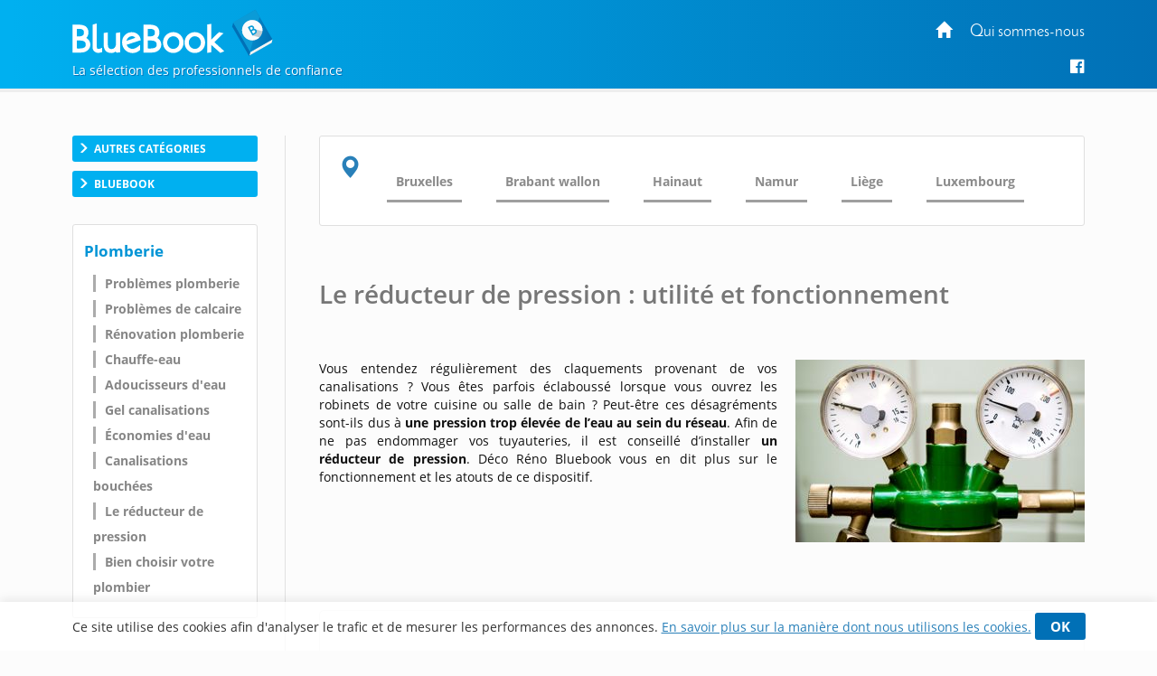

--- FILE ---
content_type: text/html; charset=utf-8
request_url: https://www.bluebook.be/plomberie/reducteur-pression.htm
body_size: 11652
content:
<!DOCTYPE html>
<html lang="fr-BE">
<head>
    <meta http-equiv="Content-Type" content="text/html; charset=UTF-8" />
    
    <script>
        dataLayer = [
            {
                'page': {
                    'title': 'Le reducteur de pression utilite et fonctionnement', // Title de la page
                    'category': 'Le reducteur de pression utilite et fonctionnement', // Correspond au bouton Catégorie du CMS
                    'thematic': 'Le reducteur de pression utilite et fonctionnement', // page thematic (le nom du bouton dans la gestion de la page)
                    'sector': 'unknown',
                    // Secteur pour bon de commande
                    'geoLocation': 'unknown', // Région / Province
                    'color': 'unknown', // Couleur
                    'status': 'editorialpage', // Status
                    'countOfAds': '0' // Number of ads on page
                },

                'site': {
                    'country':
                        'Belgique',
                    'viewId': '9266180',
                    'propertyId': 'UA-108439357-3',
                    'measurementId': 'G-34JZDE65MT'
                }
            }
        ];
    </script>

        <!-- Google Tag Manager -->
        <script>
            (function (w, d, s, l, i) {
                w[l] = w[l] || []; w[l].push({
                    'gtm.start':
                        new Date().getTime(), event: 'gtm.js'
                }); var f = d.getElementsByTagName(s)[0],
                    j = d.createElement(s), dl = l != 'dataLayer' ? '&l=' + l : ''; j.async = true; j.src =
                        'https://www.googletagmanager.com/gtm.js?id=' + i + dl; f.parentNode.insertBefore(j, f);
            })(window, document, 'script', 'dataLayer', 'GTM-TD9PMXM');</script>
        <!-- End Google Tag Manager -->

    <meta name="viewport" content="width=device-width, initial-scale=1.0">
    <meta http-equiv="X-UA-Compatible" content="IE=edge">
    <title>Le r&#233;ducteur de pression : utilit&#233; et fonctionnement</title>
    <meta name="google-site-verification" content="LIBiguR7sjVr5AgDxIfCcM2EColj292e0v-bPjHuRiA" />
        <meta content="origin" name="referrer">
    <style type="text/css">
        header{z-index:1000;width:100%;position:fixed;z-index:100;padding:0px 0;background:#0170b6}.portal-name-logo{color:#fff;font-size:2em;margin-bottom:-25px}.colophon{text-align:center;background:#0170b6;color:#fff;padding:12px 0 16px;font-size:12px}#global,.headerbox{width:1120px;margin:0px auto}.headerbox{padding:10px 0;color:#fff}.menuTopH a{color:#fff}#intercontainer{padding-top:150px}.menuTopH{float:right}.baseline img{width:260px}nav{float:left}.navbar-collapse{background:none;border:none}.menuLeft{float:left;width:205px}.category,.cateOn,.btBackHome a:hover{padding:6px;display:block;clear:both;cursor:pointer}.buttonArrow{float:left}.cleaner2016,.clear2014,.nettoyeur{clear:both}.navbar-inverse{background-color:rgba(252,252,252,0);border:0}.nav_top{display:none}.glyphicon-info-sign{float:left}#content{position:relative;margin:0;padding-left:37px;float:right;width:79%}.region a{display:block;float:left;padding:10px}.envelope{width:100%;font-size:0.85em}section.bbk-section.bbk-pdp{font-size:1.1em}.video-wrap,.envelopeImg{float:right}.video-wrap.photo-left,.envelopeImg.photo-left{float:left;padding-left:0px;padding-right:20px}.video-wrap,.ImageAnimations img{width:320px;height:auto}.bbk-petite .envelopeTxt,.bbk-moyenne .envelopeTxt{height:101px}#sideRight{float:none;margin-right:0px;width:160px;position:absolute;top:148px;right:20px}.social-links{display:flex;justify-content:center;align-items:flex-start}.fb-like>span{vertical-align:baseline !important}.nousContacerBouton{background:linear-gradient(#4c69ba,#3b55a0)}.nousContacerBouton a,.nousContacerBouton a:hover{text-decoration:none;color:#fff}.social-links-text{display:none}.logoBluetime img.logoBottomNoPicto{width:111px}#TitleRS{display:none}.collapse#decouverte{display:block;visibility:visible}.alert-danger{color:#3c763d;background-color:#dff0d8;border-color:#dff0d8}.input-validation-error{border-color:#8f1e1e}.field-validation-error{color:#8f1e1e;font-size:12px}.promo{color:red}.bbk-mediane img{width:320px;height:auto}section.bbk-section.bbk-mediane{font-size:1.1em}.bbk-mediane h3{margin-top:15px;font-size:1.4em;color:#00b0f0;padding:0 0 10px 0;line-height:1.1}.bbk-savplainte,.bbk-premediane{background:#fbfbfb;color:#333;border:2px solid #1fa8fe;clear:both;font-size:1.2em;padding:35px 40px 34px;border-radius:4px 58px;line-height:1.79em;text-align:justify;margin:18px 0 37px}.bbk-savplainte h3,.bbk-premediane h3{color:#0170b6;font-size:1.4em;padding:0 0 10px 0;line-height:1.1;margin-top:0;text-align:left}.bbk-savplainte a,.bbk-premediane a,.bbk-savplainte a:link,.bbk-premediane a:link,.bbk-savplainte a:visited,.bbk-premediane a:visited,.bbk-savplainte a:hover,.bbk-premediane a:hover,.bbk-savplainte a:active,.bbk-premediane a:active{text-decoration:inherit;font-size:1.11em;color:#0170b6}.bbk-savplainte .separator,.bbk-premediane .separator{display:none}@media (max-width:768px),handheld and (orientation:landscape){img#imgTeaser2{width:100%;height:auto}}.bbk-pdp{padding-top:15px}[class^="PIN_"]{display:block;float:right;margin:0 0 0 4px}@media (max-width:768px),handheld and (orientation:landscape){nav{float:none}header{display:none}#TitleRS{display:block;float:left;font-size:1.2em;text-align:left;margin-left:15px;padding-bottom:0px;margin-top:7px;color:#fff;text-transform:uppercase;width:auto;margin:0;padding:20px;text-align:center}.navbar-inverse{border:0;width:100%}.navbar{position:fixed !important;top:0;z-index:1000}.navbar.navbar-inverse{background-color:#fff}#content{padding-top:60px !important}.video-wrap,.envelopeImg{float:none}.video-wrap.photo-left,.envelopeImg.photo-left{float:none;padding-right:0}.video-wrap img,.envelopeImg img{width:100%;height:auto}.bbk-petite .envelopeTxt,.bbk-moyenne .envelopeTxt{height:auto}}.navbar-header img{display:none}.link-url .glyphicon-menu-right{display:none}.row{padding:10px 0}input,textarea,.textField-1{width:350px}.bt-1{width:auto}.envelopeSmall .linkTel,.envelopeSmall .linkMail,.envelopeSmall .linkSite{width:auto;float:none}.checkBForm{padding:0 10px;width:auto}.caption,.small,.link-url glyphicon glyphicon-menu-right{display:none}.contentPost{padding:0 0 0 20px}.pointsForts .glyphicon{float:left;padding-right:15px;height:50px;font-size:1.2em}.pointsForts{-webkit-border-radius:5px;-moz-border-radius:5px;border-radius:5px;background:#fff;font-size:14px;border:1px solid #efefef;padding:45px 20px 23px 23px;font-size:1.8em;color:#00a9ea;font-weight:normal;margin-top:0px;margin-bottom:15px}.pointsFaibles{-webkit-border-radius:5px;-moz-border-radius:5px;border-radius:5px;background:#ccc;font-size:14px}.menuRedac{padding:10px 15px;border-bottom:1px solid #999;background:#fff;padding:10px 15px 25px;border:1px solid #dfdfdf;margin-bottom:20px;border-radius:3px;margin:30px 0px 20px;line-height:28px;width:205px}.menuRedacTitre{font-weight:bold;color:#0194d6}.menuRedacButtonOn a{color:#0194d6}.menuRedacButton{padding-left:15px}.sousMenuRedac a{color:#868686;font-weight:bold;border-left:3px solid #ababab;padding-left:10px}.sousMenuRedac a:hover{border-left:3px solid #0194d6}.menuRedac a:hover{color:#0194d6;text-decoration:none}.menuRedac a:hover{color:#0194d6;text-decoration:none}.menubottom{margin-top:40px;font-size:14px}.categorycontentsection .link-1{padding-top:20px;font-weight:bold}.categorycontentsection .envelopeTxt{text-align:justify;line-height:1.8em}.menuRedacFix{position:fixed;top:100px}.regionMobile .menuHeaderTitre:after{transition:all 0.2s ease-in-out;position:relative;display:inline-block;font-family:'Glyphicons Halflings';font-style:normal;font-weight:400;line-height:1;-webkit-font-smoothing:antialiased;-moz-osx-font-smoothing:grayscale;content:"\e259";float:right;font-size:1em;color:#7f7f7f;top:10px;font-size:0.8em}.regionArrow .menuHeaderTitre:after{transform:rotate(180deg)}.regionMobile{cursor:pointer}@media (max-width:768px){.linkMail a{text-decoration:none;transition:all 0.2s ease-in-out;border:solid 1px #d4d4d4;border-radius:3px;padding:7px 22px 7px 15px;margin-top:7px;font-size:1em;line-height:14px;background:#f3f3f3;display:inline-table;clear:both;color:#2980b9;white-space:nowrap}.linkMail a:hover{color:#2980b9}.navbar-header img{display:block}.menuRedac{line-height:40px;width:auto;margin:10px}.menuRedac{line-height:40px;width:auto;margin:10px}.menuHeader{font-size:0.8em}.regionMobile.menuHeader{padding:4px 15px 5px;margin:0 0px 23px}.regionMobile .region{font-size:1.3em}.region a:last-child{margin-bottom:15px}.linkSite a:hover{color:#fff}.linkSite a:before{top:2px}}.envelopeSmall{width:46%;float:left;font-size:1.1em}section.bbk-section.bbk-grande.envelopeBig:first-of-type,section.bbk-section.bbk-header.envelopeBig:first-of-type,section.bbk-section.bbk-pdp:first-of-type{padding-top:18px}section.bbk-section.bbk-grande.envelopeBig,section.bbk-section.bbk-header.envelopeBig,section.bbk-section.bbk-pdp{padding-bottom:0;padding-top:19px;margin-bottom:15px}section.bbk-section.bbk-pdp{margin-top:16px}section.bbk-section.bbk-moyenne.envelopeSmall,section.bbk-section.bbk-petite.envelopeSmall{padding-bottom:30px;padding-top:0;margin-bottom:8px;padding-left:0}.medianeLayout section.bbk-section.bbk-moyenne.envelopeSmall:nth-last-of-type(2),.medianeLayout section.bbk-section.bbk-moyenne.envelopeSmall:nth-last-of-type(1){border-bottom:none}.medianeLayout section.bbk-section.bbk-petite.envelopeSmall:nth-last-of-type(2),.medianeLayout section.bbk-section.bbk-petite.envelopeSmall:nth-last-of-type(1){border-bottom:none}.medianeLayout section.bbk-section.bbk-header.envelopeBig{border-bottom:none}section.bbk-section.bbk-mediane{clear:both;font-size:1.1em;color:#fff;padding:40px;border-radius:4px 58px;line-height:1.79em;text-align:justify;background:-moz-linear-gradient(-45deg,#00b0f0 0%,#0170b6 100%);background:linear-gradient(135deg,#00b0f0 0%,#0170b6 100%);margin:18px 0 53px}.bbk-mediane h3{margin-top:0;font-size:1.5em;color:#fff;padding:0 0 10px 0;line-height:1.1}section.bbk-section.bbk-mediane a{color:#fff;text-decoration:underline}.promo{color:red;font-weight:bold}.envelope-mediane .separator{display:none}@media (max-width:768px),handheld and (orientation:landscape){.medianeLayout section.bbk-section.bbk-petite.envelopeSmall:nth-last-of-type(1){padding-bottom:20px}.bbk-savplainte,.bbk-premediane{padding:35px 17px 33px}.envelopeSmall{width:100%;float:none;font-size:1.1em;padding:0}section.envelopeSmall:nth-child(even),section.envelopeSmall:nth-child(odd){margin-left:0}section.bbk-section.bbk-mediane{padding:40px 17px;margin:0 0 35px 0;border-radius:2px 19px}section.bbk-section.bbk-grande.envelopeBig,section.bbk-section.bbk-header.envelopeBig,section.bbk-section.bbk-pdp{padding-bottom:10px;padding-top:7px;margin-bottom:6px}section.bbk-section.bbk-moyenne.envelopeSmall,section.bbk-section.bbk-petite.envelopeSmall{padding-bottom:4px;padding-top:0;margin-bottom:28px}}.bbk-grandefree .link-lead-style-2904,.bbk-grande .link-lead-style-2904,.bbk-grandefree .link-phone-style-2904,.bbk-grande .link-phone-style-2904,.bbk-grandefree .link-url-style-2904,.bbk-grande .link-url-style-2904{transition:all 0.2s ease-in-out;text-decoration:none;font-weight:bold;font-size:1em;border-radius:3px;border:unset;margin:5px 0;line-height:14px;padding:10px 29px;text-align:center}a.link-phone{cursor:default;color:#2980b9}.link-lead-style-2904:focus,.link-phone-style-2904:focus,.link-url-style-2904:focus{color:#2980b9;text-decoration:none;border:none;outline:unset;outline-offset:unset}.info-produit-contact a:hover{color:#2980b9;text-decoration:none}.bbk-grandefree .link-lead-style-2904,.bbk-grande .link-lead-style-2904{display:none}.bbk-grandefree .link-lead-style-2904:first-child,.bbk-grande .link-lead-style-2904:first-child{display:block}.bbk-grandefree .link-lead-style-2904,.bbk-grande .link-lead-style-2904{color:#fff;position:relative;border:solid 1px #00b0f0}.bbk-grandefree .link-lead-style-2904:hover,.bbk-grande .link-lead-style-2904:hover{color:#00b0f0}.bbk-grandefree .link-lead-style-2904:focus:hover svg,.bbk-grande .link-lead-style-2904:focus:hover svg,.bbk-grandefree .link-lead-style-2904:focus svg,.bbk-grande .link-lead-style-2904:focus svg{overflow:hidden;fill:#fff}.bbk-grandefree .link-lead-style-2904 svg,.bbk-grande .link-lead-style-2904 svg{overflow:hidden;fill:#fff}.bbk-grandefree .link-lead-style-2904:hover svg,.bbk-grande .link-lead-style-2904:hover svg{fill:#00b0f0}.bbk-grandefree .link-lead-style-2904:before,.bbk-grande .link-lead-style-2904:before{content:'';position:absolute;top:0;left:0;width:100%;height:100%;z-index:1;background-color:rgba(255,255,255,0.25);-webkit-transition:all 0.3s;-moz-transition:all 0.3s;-o-transition:all 0.3s;transition:all 0.3s;content:"";z-index:-1;right:0;bottom:0;background:#00b0f0;opacity:1}.bbk-grandefree .link-lead-style-2904:hover:before,.bbk-grande .link-lead-style-2904:hover:before{opacity:0;-webkit-transform:scale(0.5,0.5);transform:scale(0.5,0.5)}.link-lead-style-2904:focus,.link-lead-style-2904:focus:hover{color:#fff;background:#00b0f0}.bluestyle{color:#0170b6}.btn-info{color:#fff;background-color:#0170b6 !important;border-color:#0170b6 !important}.btn-info:hover{background-color:#00b0f0 !important;border-color:#00b0f0 !important}.form2k16 h3{color:#0170b6 !important;font-size:27px}.editorialLayout .contentBreak{clear:both;margin-bottom:-8px;padding-top:29px}.contentPageLayout section.bbk-section.bbk-grandefree.envelopeBig:after,.contentPageLayout section.bbk-section.bbk-grande.envelopeBig:after{height:1px;display:none}.editorialLayout .link-url:before{font-family:'Glyphicons Halflings';content:"\e258";position:relative;top:2px;left:0;padding-right:10px;padding-top:1px;line-height:19px;margin-right:-15px}.envelopeSmall .url-Gi{font-weight:bold}.envelopeSmall .url-Gi:before{font-family:'Glyphicons Halflings';content:"\e258";position:relative;top:2px;left:0;padding-right:10px;padding-top:1px;line-height:19px;margin-right:-9px;font-size:13px}.menuTopH a:focus{color:unset;text-decoration:none}.envelope.footerWrap{margin-bottom:41px}html[lang="nl-BE"] .bbk-grande .link-lead-style-2904,.bbk-grande .link-phone-style-2904,.bbk-grande .link-url-style-2904{padding:10px 21px}.cookie_notif_FR .glyphicon-remove:before{display:none}.glyphicon-remove{padding:5px 17px;font-family:inherit;background:#0170b6;color:#fff;border-radius:3px;font-weight:bold;font-size:15px;line-height:34px;cursor:pointer}.cookieNotif0520{text-decoration:underline}.textField-hd{display:none}
    </style>

    <link rel="stylesheet" href="/css/site.css" />

    
    <meta name="description" content="La pression de l&#39;eau dans vos canalisations est trop &#233;lev&#233;e ? V&#233;rifiez-le &#224; l&#39;aide d&#39;un manom&#232;tre et installez un r&#233;ducteur de pression afin de pr&#233;server le bon fonctionnement de votre tuyauterie." />
    <meta name="keywords" content="" />

    
    <meta property="og:url" content="https://www.bluebook.be/plomberie/reducteur-pression.htm" />
    <meta property="og:type" content="article" />
    <meta property="og:title" content="Le r&#233;ducteur de pression : utilit&#233; et fonctionnement" />
    <meta property="og:description" content="Vous entendez r&#233;guli&#232;rement des claquements provenant de vos canalisations ? Vous &#234;tes parfois &#233;clabouss&#233; lorsque vous ouvrez les robinets de votre cuisine ou salle de bain ? Peut-&#234;tre ces d&#233;sagr&#233;ments sont-ils dus &#224; une pression trop &#233;lev&#233;e de l’eau au sein du r&#233;seau. Afin de ne pas endommager vos tuyauteries, il est conseill&#233; d’installer un r&#233;ducteur de pression. D&#233;co R&#233;no Bluebook vous en dit plus sur le fonctionnement et les atouts de ce dispositif." />
    <meta property="og:image" content="/Images/opengraphimage/facebook-FB-reducteur-pression.jpeg" />


        <script>
            (function (i, s, o, g, r, a, m) { i['GoogleAnalyticsObject'] = r; i[r] = i[r] || function () { (i[r].q = i[r].q || []).push(arguments) }, i[r].l = 1 * new Date(); a = s.createElement(o), m = s.getElementsByTagName(o)[0]; a.async = 1; a.src = g; m.parentNode.insertBefore(a, m) })(window, document, 'script', '//www.google-analytics.com/analytics.js', 'ga');
            ga('create', 'UA-4610583-1', 'auto');
            ga('send', 'pageview');
        </script>
   
   <!-- Meta Pixel Code -->
    <script>
    !function(f,b,e,v,n,t,s)
    {if(f.fbq)return;n=f.fbq=function(){n.callMethod?
    n.callMethod.apply(n,arguments):n.queue.push(arguments)};
    if(!f._fbq)f._fbq=n;n.push=n;n.loaded=!0;n.version='2.0';
    n.queue=[];t=b.createElement(e);t.async=!0;
    t.src=v;s=b.getElementsByTagName(e)[0];
    s.parentNode.insertBefore(t,s)}(window, document,'script',
    'https://connect.facebook.net/en_US/fbevents.js');
    fbq('init', '758261875970120');
    fbq('track', 'PageView');
    </script>
    <noscript><img height="1" width="1" style="display:none"
    src="https://www.facebook.com/tr?id=758261875970120&ev=PageView&noscript=1"
    /></noscript>
    <!-- End Meta Pixel Code -->
    

</head>
<body>
    
    <script type="text/javascript">var script = document.createElement('script'); script.async = true; script.type = 'text/javascript'; var target = 'https://www.clickcease.com/monitor/stat.js'; script.src = target; var elem = document.head; elem.appendChild(script);</script>

    
        <noscript>
            <iframe src="https://www.googletagmanager.com/ns.html?id=GTM-TD9PMXM"
                    height="0" width="0" style="display:none;visibility:hidden"></iframe>
        </noscript>

    
<header>

    

    
    <div class="headerbox">
        <div class="menuTopH">
            <div>
                    
                        <a href="https://www.bluebook.be/"><span class="glyphicon glyphicon-home"></span></a>&nbsp;&nbsp;&nbsp;&nbsp;&nbsp;<a target="_blank" href="https://www.bluebook.be/concept.htm">Qui sommes-nous</a>
                    
            </div>
            <div class="socialTop">
                <a href="#" style="display: none;"><i class="fa fa-google-plus"></i></a>&nbsp;&nbsp;&nbsp;
                    <a href="https://www.facebook.com/D%C3%A9co-R%C3%A9no-Bluebook-1108021699277494/" target="_blank"><i class="fa fa-facebook-official"></i></a>
            </div>
        </div>
        <div class="logobbk1">
            <a href="https://www.bluebook.be/">
                    <img src="/Images/Logo_BlueBook-icone-2.1-expweb.svg" width="222" height="" class="shadow" alt='BlueBook' />
            </a>
            <br>
            <div class="baseline">
                    La sélection des professionnels de confiance
            </div>
        </div>
    </div>
</header>


    <div id="global">
        <div id="intercontainer">


            <nav class="navbar navbar-inverse">
                <div>
                    <div class="navbar-header">
                            <img src="/Images/Logo_BlueBook-icone-2.1-expweb.svg" width="222" height="" class="shadow" alt='BlueBook' />
                        <button type="button" class="navbar-toggle" data-toggle="collapse" data-target="#myNavbar"><span class="icon-bar"></span><span class="icon-bar"></span><span class="icon-bar"></span></button>
                    </div>
                    <div class="collapse navbar-collapse" id="myNavbar">


    <div class="menuLeft menu-with-editorial">
        
            <div class="category btBackHome posLeft" onclick="window.location.assign('/');">
                <div class="buttonArrow"></div>
                <div class="buttonContent">
                    Autres cat&eacute;gories
                </div>
            </div>

                <div class="category ">
                    <div class="buttonArrow"></div>
                    <div class="buttonContent">BlueBook</div>

                </div>
            <div class="menuWrap">
                            <div class="button active">
                                <a href="https://www.bluebook.be/" target="_self" >
                                        <img src="/Images/menubuttons/menuitem_24.png" alt="BlueBook" />
                                </a>
                            </div>
                            <div class="button ">
                                <a href="/concept.htm" target="_self" >
                                        <img src="/Images/menubuttons/menuitem_340.png" alt="" />
                                </a>
                            </div>
 

            </div>


            <div class="menuRedac" style="padding: 15px 7px 19px;">
                <div class="menuRedacTitre menuRedacButtonOn" style="font-size: 1em; padding-bottom: 7px;">
                    <div style="float: left; width: 194px; padding-left: 5px;">
                        <a href="/plomberie.htm" style="font-size: 1.2em;">Plomberie</a>
                    </div>
                    <div class="cleaner2016"></div>
                </div>


                <div class="sousMenuRedac">

                        <div class="menuRedacButton ">
                            <a href="/plomberie/5-probleme-plomberie-solutions-htm.htm">Probl&#232;mes plomberie</a>
                        </div>
                        <div class="menuRedacButton ">
                            <a href="/plomberie/eau-calcaire-plomberie-que-faire.htm">Probl&#232;mes de calcaire</a>
                        </div>
                        <div class="menuRedacButton ">
                            <a href="/plomberie/etapes-renovation-plomberie.htm">R&#233;novation plomberie</a>
                        </div>
                        <div class="menuRedacButton ">
                            <a href="/plomberie/comment-choisir-chauffe-eau.htm">Chauffe-eau</a>
                        </div>
                        <div class="menuRedacButton ">
                            <a href="/plomberie/adoucisseur-eau.htm">Adoucisseurs d&#39;eau</a>
                        </div>
                        <div class="menuRedacButton ">
                            <a href="/plomberie/gel-canalisations-prevention-et-solutions.htm">Gel canalisations</a>
                        </div>
                        <div class="menuRedacButton ">
                            <a href="/plomberie/economies-eau-conseils.htm">&#201;conomies d&#39;eau</a>
                        </div>
                        <div class="menuRedacButton ">
                            <a href="/plomberie/eviter-canalisations-bouchees.htm">Canalisations bouch&#233;es</a>
                        </div>
                        <div class="menuRedacButton sousMenuRedacOn">
                            <a href="/plomberie/reducteur-pression.htm">Le r&#233;ducteur de pression</a>
                        </div>
                        <div class="menuRedacButton ">
                            <a href="/plomberie/trois-questions-a-poser.htm">Bien choisir votre plombier</a>
                        </div>
                </div>


            </div>

    </div>


                    </div>
                </div>
            </nav>

            




<div id="content" class="editorialLayout contentPageLayout">
    

    <div class="menuHeader">
        <div class="menuHeaderTitre">
            <span class="glyphicon glyphicon-map-marker"></span> 
        </div>
        <div class="region">
                <a href="/plombiers-bruxelles.htm">Bruxelles</a>
                <a href="/plomberie-brabantwallon.htm">Brabant wallon</a>
                <a href="/plomberie-hainaut.htm">Hainaut</a>
                <a href="/plomberie-namur.htm">Namur</a>
                <a href="/plombiers-liege.htm">Li&#232;ge</a>
                <a href="/plomberie-luxembourg.htm">Luxembourg</a>
        </div>
        <div class="cleaner2016"></div>
    </div>

    <h1>Le r&#233;ducteur de pression : utilit&#233; et fonctionnement</h1>
    <div id="PanelBbk">
        <div class="envelope">
            <section id="" class="bbk-section bbk-grande envelopeBig">
                <h2><span></span></h2>
                <div class="envelopeImg">

                        <div class="slider ImageAnimations" data-cycle-slides="> div" style="display: block;">
                                <div class="slide">
                                    <img src="/Images/editorialslides/BB-reducteur-pression.jpeg" alt="" />
                                </div>
                        </div>


                </div>
                <div class="envelopeTxt">
                    <span id="rptGrande_repeaterBbk_ctl00_lblText"> <p align="justify">Vous entendez r&eacute;guli&egrave;rement des claquements provenant de vos canalisations ? Vous &ecirc;tes parfois &eacute;clabouss&eacute; lorsque vous ouvrez les robinets de votre cuisine ou salle de bain ? Peut-&ecirc;tre ces d&eacute;sagr&eacute;ments sont-ils dus &agrave; <strong>une pression trop &eacute;lev&eacute;e de l&rsquo;eau au sein du r&eacute;seau</strong>. Afin de ne pas endommager vos tuyauteries, il est conseill&eacute; d&rsquo;installer<strong> un r&eacute;ducteur de pression</strong>. D&eacute;co R&eacute;no Bluebook vous en dit plus sur le fonctionnement et les atouts de ce dispositif.</p> </span>
                    <div class="cleaner2016"></div>
                </div>
                <div class="contentBreak"></div>
            </section>
            <!-- Sub Item -->
                    <section id="" class="bbk-section bbk-grande envelopeBig">
                        <div class="pointsForts">
                            <div class=""></div>
                            <h2 class="txtPointsForts">1.	Le r&#233;ducteur de pression : d&#233;finition et fonctionnement </h2>
                        </div>
                        <div class="contentPost"> <p align="justify">Comme son nom l&rsquo;indique, le r&eacute;ducteur de pression est un appareil visant &agrave; <strong>r&eacute;duire la pression, c&rsquo;est-&agrave;-dire la force exerc&eacute;e par l&rsquo;eau dans vos canalisations</strong>. Compos&eacute; d&rsquo;une membrane mont&eacute;e sur un ressort inoxydable ainsi que d&rsquo;un clapet, le r&eacute;ducteur de pression<strong> agit comme un r&eacute;gulateur</strong>, &eacute;vitant ainsi la succession brutale de jets d&rsquo;eau lorsque vous ouvrez votre robinetterie. Les r&eacute;ducteurs de pression peuvent &ecirc;tre r&eacute;glables ou fixes. Les premiers, g&eacute;n&eacute;ralement munis d&rsquo;un manom&egrave;tre (instrument servant &agrave; mesurer la pression), vous permettent de choisir la pression souhait&eacute;e tandis que les seconds sont pr&eacute;r&eacute;gl&eacute;s afin d&rsquo;assurer une pression constante et r&eacute;guli&egrave;re.</p></div>
                        <div class="contentBreak"></div>
                    </section>
                    <section id="" class="bbk-section bbk-grande envelopeBig">
                        <div class="pointsForts">
                            <div class=""></div>
                            <h2 class="txtPointsForts">2.	Quand utiliser un r&#233;ducteur de pression ?</h2>
                        </div>
                        <div class="contentPost"> <p align="justify">Si vous entendez des bruits dans vos canalisations (notamment les <strong>coups de b&eacute;lier </strong>qui se rep&egrave;rent par des sons de claquements brusques) ou que vous constatez une<strong> usure anormale de vos appareils &eacute;lectrom&eacute;nagers et de vos robinetteries</strong>, il est fort probable que la<strong> pression de l&rsquo;eau au sein de vos canalisations soit trop &eacute;lev&eacute;e</strong>. Il est possible de le v&eacute;rifier &agrave; l&rsquo;aide d&rsquo;un<strong> manom&egrave;tre</strong> install&eacute; au sortir du compteur d&rsquo;eau. En moyenne, celle-ci doit &ecirc;tre de <strong>3 bars</strong>. Si elle exc&egrave;de 3,5 bars, l&rsquo;installation d&rsquo;un r&eacute;ducteur est indispensable afin de pr&eacute;server vos canalisations.</p></div>
                        <div class="contentBreak"></div>
                    </section>
                    <section id="" class="bbk-section bbk-grande envelopeBig">
                        <div class="pointsForts">
                            <div class=""></div>
                            <h2 class="txtPointsForts">3.	L’installation d’un r&#233;ducteur de pression</h2>
                        </div>
                        <div class="contentPost"> <p align="justify">Afin que le r&eacute;ducteur de pression agisse sur l&rsquo;ensemble du r&eacute;seau d&rsquo;eau de votre habitation, il est conseill&eacute; de <strong>l&rsquo;installer directement apr&egrave;s le compteur d&rsquo;eau</strong>. Pour ce faire, coupez l&rsquo;arriv&eacute;e d&rsquo;eau et ins&eacute;rez chaque extr&eacute;mit&eacute; des canalisations dans les embouts du r&eacute;ducteur. Serrez ensuite les &eacute;crous de fixation en veillant &agrave; ce que les joints soient bien positionn&eacute;s. Soyez attentif au sens (g&eacute;n&eacute;ralement indiqu&eacute; par une fl&egrave;che) dans lequel vous installez le dispositif. Pour plus de facilit&eacute;, n&rsquo;h&eacute;sitez pas &agrave; <strong>faire installer et contr&ocirc;ler annuellement le r&eacute;ducteur de pression par un plombier</strong>. Vous serez ainsi s&ucirc;r de son bon fonctionnement.</p></div>
                        <div class="contentBreak"></div>
                    </section>
                    <section id="" class="bbk-section bbk-grande envelopeBig">
                        <div class="pointsForts">
                            <div class=""></div>
                            <h2 class="txtPointsForts">4.	Les avantages du r&#233;ducteur de pression</h2>
                        </div>
                        <div class="contentPost"> <p align="justify">La pr&eacute;sence d&rsquo;un r&eacute;ducteur de pression dans votre r&eacute;seau<strong> vous assure une maitrise du d&eacute;bit de l&rsquo;eau dans vos canalisations, </strong>pr&eacute;servant ainsi vos tuyauteries et leur bon fonctionnement. Il <strong>diminue ainsi les risques de fuites et de d&eacute;g&acirc;ts des eaux </strong>et vous garantit <strong>confort et s&eacute;curit&eacute;</strong>. De plus, l&rsquo;utilisation d&rsquo;un r&eacute;ducteur de pression permet de<strong> r&eacute;duire consid&eacute;rablement vos factures d&rsquo;eau </strong>puisque moins d&rsquo;eau est utilis&eacute;e et donc moins d&rsquo;&eacute;nergie est consomm&eacute;e. A la fois <strong>&eacute;conomique et &eacute;cologique</strong>, le r&eacute;ducteur de pression est donc un appareil utile, et parfois indispensable pour un usage domestique.</p>
&nbsp;</div>
                        <div class="contentBreak"></div>
                    </section>




            <!-- Mark -->
            <!-- End Mark -->
            <div class="cleaner2016"></div>
            

    <div class="menuHeader">
        <div class="menuHeaderTitre">
            <span class="glyphicon glyphicon-map-marker"></span> 
        </div>
        <div class="region">
                <a href="/plombiers-bruxelles.htm">Bruxelles</a>
                <a href="/plomberie-brabantwallon.htm">Brabant wallon</a>
                <a href="/plomberie-hainaut.htm">Hainaut</a>
                <a href="/plomberie-namur.htm">Namur</a>
                <a href="/plombiers-liege.htm">Li&#232;ge</a>
                <a href="/plomberie-luxembourg.htm">Luxembourg</a>
        </div>
        <div class="cleaner2016"></div>
    </div>

            <div class="nettoyeur"></div>
        </div>
        <div class="envelope">
            <div class="nettoyeur"></div>
        </div>
        <div class="clear2014"></div>
        <div class="envelope">
            <div class="nettoyeur"></div>
        </div>
    </div>
</div>
<div class="clear2014"></div>
<!-- STOP INTEGRATION -->



        </div>
    </div>


    
<footer style="margin-top: 100px">
    <div class="social-links">
        <!-- social -->
        <div class="sharing-tools">
           
            <!-- 1 Facebook : mise à jour du script fb-root et du widget sur base du nouveau script fourni par facebook -->            

            <div id="fb-root"></div>
            <script async defer crossorigin="anonymous" src="https://connect.facebook.net/fr_FR/sdk.js#xfbml=1&version=v9.0" nonce="XU4Snlva"></script>

            <div class="fb-like" data-href="<%= Request.RawUrl %>" data-width="" data-layout="button" data-action="like" data-size="small" data-share="false"></div>

                       
            <!-- backup modif 16-12-2020
            <div class="fb-like" data-href="<%= Request.RawUrl %>" data-layout="button" data-action="recommend" data-show-faces="true" data-share="true"></div>
            -->

            <!-- 2 Twitter -->
            
            

            <a href="https://twitter.com/share?ref_src=twsrc%5Etfw" class="twitter-share-button" data-show-count="false">Tweet</a>
            <script async src="https://platform.twitter.com/widgets.js" charset="utf-8"></script>



            <!-- 3 Pinterest -->
            



        </div>
        <!-- social end -->
            <div class="nousContacerBouton">
                <a href="/contactez-nous" rel="nofollow">Comment devenir partenaire</a>
            </div>



    </div>
    <div class="colophon">
        <div class="logoBluetime">

                <img src="/Images/Logo_BlueBook-icone-2.1-expweb.svg" title="BlueBook" />


        </div>
        <a class="link-privacy-policy" target="_blank" href="/PrivacyPolicy" rel="nofollow">Notre politique de confidentialit&#233;</a>
        <br />
Copyright 2026 &#169; BLUETIME – Belgique
    </div>
</footer>




        <div class="cookie-notification cookie_notif_FR" id="js-accept-cookies_FR" style="visibility: hidden;">
            <div class="notification-text">
                Ce site utilise des cookies afin d'analyser le trafic et de mesurer les performances des annonces. <a href="/PrivacyPolicy" target="_blank" rel="noopener" class="cookieNotif0520">En savoir plus sur la manière dont nous utilisons les cookies.</a>
                <span class="glyphicon-remove" id="js-accept-cookies">OK</span>
            </div>
        </div>




    <div class="leaderboard">
        
    </div>


    <script>
        var BLUEBOOK_OPTIONS = {
            cycle_fx: 'fade',
            cycle_speed: 1000,
            cycle_timeout: 3000,
            text: {

                 //DEBUG suppression remplacement de texte

                


            }
        };
    </script>
    <!-- end form -->
    <script src="/bundle" async></script>

    

    

</body>
</html>


--- FILE ---
content_type: text/plain
request_url: https://www.google-analytics.com/j/collect?v=1&_v=j102&a=1531753773&t=pageview&_s=1&dl=https%3A%2F%2Fwww.bluebook.be%2Fplomberie%2Freducteur-pression.htm&ul=en-us%40posix&dt=Le%20r%C3%A9ducteur%20de%20pression%20%3A%20utilit%C3%A9%20et%20fonctionnement&sr=1280x720&vp=1280x720&_u=IEBAAEABAAAAACAAI~&jid=437717211&gjid=2117583998&cid=1769269324.1769904905&tid=UA-4610583-1&_gid=616575757.1769904905&_r=1&_slc=1&z=2145728494
body_size: -450
content:
2,cG-FVQEFEQBFX

--- FILE ---
content_type: image/svg+xml
request_url: https://www.bluebook.be/Images/Logo_BlueBook-icone-2.1-expweb.svg
body_size: 34309
content:
<?xml version="1.0" encoding="utf-8"?>
<!-- Generator: Adobe Illustrator 14.0.0, SVG Export Plug-In . SVG Version: 6.00 Build 43363)  -->
<!DOCTYPE svg PUBLIC "-//W3C//DTD SVG 1.1//EN" "http://www.w3.org/Graphics/SVG/1.1/DTD/svg11.dtd">
<svg version="1.1" id="Layer_1" xmlns="http://www.w3.org/2000/svg" xmlns:xlink="http://www.w3.org/1999/xlink" x="0px" y="0px"
	 width="437.25px" height="104.667px" viewBox="0 10.5 437.25 104.667" enable-background="new 0 10.5 437.25 104.667"
	 xml:space="preserve">
<metadata><?xpacket begin="﻿" id="W5M0MpCehiHzreSzNTczkc9d"?>
<x:xmpmeta xmlns:x="adobe:ns:meta/" x:xmptk="Adobe XMP Core 4.2.2-c063 53.351735, 2008/07/22-18:11:12        ">
   <rdf:RDF xmlns:rdf="http://www.w3.org/1999/02/22-rdf-syntax-ns#">
      <rdf:Description rdf:about=""
            xmlns:xmp="http://ns.adobe.com/xap/1.0/"
            xmlns:xmpGImg="http://ns.adobe.com/xap/1.0/g/img/">
         <xmp:CreateDate>2016-07-19T09:26:16+02:00</xmp:CreateDate>
         <xmp:MetadataDate>2016-07-19T09:26:17+02:00</xmp:MetadataDate>
         <xmp:ModifyDate>2016-07-19T09:26:17+02:00</xmp:ModifyDate>
         <xmp:CreatorTool>Adobe Illustrator CS4</xmp:CreatorTool>
         <xmp:Thumbnails>
            <rdf:Alt>
               <rdf:li rdf:parseType="Resource">
                  <xmpGImg:width>256</xmpGImg:width>
                  <xmpGImg:height>104</xmpGImg:height>
                  <xmpGImg:format>JPEG</xmpGImg:format>
                  <xmpGImg:image>/9j/4AAQSkZJRgABAgEASABIAAD/7QAsUGhvdG9zaG9wIDMuMAA4QklNA+0AAAAAABAASAAAAAEA&#xA;AQBIAAAAAQAB/+4ADkFkb2JlAGTAAAAAAf/bAIQABgQEBAUEBgUFBgkGBQYJCwgGBggLDAoKCwoK&#xA;DBAMDAwMDAwQDA4PEA8ODBMTFBQTExwbGxscHx8fHx8fHx8fHwEHBwcNDA0YEBAYGhURFRofHx8f&#xA;Hx8fHx8fHx8fHx8fHx8fHx8fHx8fHx8fHx8fHx8fHx8fHx8fHx8fHx8fHx8f/8AAEQgAaAEAAwER&#xA;AAIRAQMRAf/EAaIAAAAHAQEBAQEAAAAAAAAAAAQFAwIGAQAHCAkKCwEAAgIDAQEBAQEAAAAAAAAA&#xA;AQACAwQFBgcICQoLEAACAQMDAgQCBgcDBAIGAnMBAgMRBAAFIRIxQVEGE2EicYEUMpGhBxWxQiPB&#xA;UtHhMxZi8CRygvElQzRTkqKyY3PCNUQnk6OzNhdUZHTD0uIIJoMJChgZhJRFRqS0VtNVKBry4/PE&#xA;1OT0ZXWFlaW1xdXl9WZ2hpamtsbW5vY3R1dnd4eXp7fH1+f3OEhYaHiImKi4yNjo+Ck5SVlpeYmZ&#xA;qbnJ2en5KjpKWmp6ipqqusra6voRAAICAQIDBQUEBQYECAMDbQEAAhEDBCESMUEFURNhIgZxgZEy&#xA;obHwFMHR4SNCFVJicvEzJDRDghaSUyWiY7LCB3PSNeJEgxdUkwgJChgZJjZFGidkdFU38qOzwygp&#xA;0+PzhJSktMTU5PRldYWVpbXF1eX1RlZmdoaWprbG1ub2R1dnd4eXp7fH1+f3OEhYaHiImKi4yNjo&#xA;+DlJWWl5iZmpucnZ6fkqOkpaanqKmqq6ytrq+v/aAAwDAQACEQMRAD8A9U4q7FXYq7FXYq7FXYq7&#xA;FXYq7FXYq7FXYq7FXYq7FXYq7FXYq7FXYq7FXYq7FXYq7FXYq7FXYq7FXYq7FXYq7FXYq7FXYq7F&#xA;XYq7FXYq7FXYq7FXYq7FXYq7FXYq7FXYq7FXYq7FXYq7FXYq7FXYq7FXYq7FXYq7FXYq7FXYq7FX&#xA;Yq7FXYq7FXYq7FXYq7FXYq7FXYq7FXYq7FXYq7FXYq7FXYq7FXYq7FXYq7FXYqpwXNtcBzBKkojY&#xA;xyFGDcXX7SmnQjuMJiRzYxmJcjapgZOxV2KuxV2KuxV2KuxV2KuxV2KuxV2KuxV2KuxV2KuxV2Ku&#xA;xV2KuxV2KuxV2KuxV2KuxV2KpJ5l85eX/LsPPUbgCYisdpHR5n+SVFBt1ag98ydPpMmY+kbd/Rwt&#xA;Z2hi04uZ37urxvzZ+a3mDXA9tan9G6c1VMMTH1HU7Ukk2NPZaDxrnR6XsvHi3Pql+Ojx2u7cy5vT&#xA;H0Q8ufxKK/KDzZ+itb/RNy9LHU2CpWtEuOiH/Z/ZP+x8Mr7W0vHDjH1R+5t7A13hZfDl9M/91+3l&#xA;8nuucu9y7FXYq7FXYq7FXYq7FXYq7FXYq7FXYq7FXYq7FXYq7FXYq7FXYq7FXYq7FXYq7FXYqhNU&#xA;1bTdKs3vNRuEtrZOsjnqetFA3YmmwG+WYsUpnhiLLVmzwxR4pmovJfNn503lxztfLsZtYehvpQDK&#xA;w/yE3VPman5HN/pexwN8m57ujyeu9opS9OEcI/nHn8O78cnntpZ6vrmpelbpLfahcEsxJLux7s7M&#xA;fvJObac4Yo2ajEPP48eTPOhcplnVl+R+uywh7u+t7aQ7+koaUj5n4RX5VzVT7agD6Yku+x+zWUj1&#xA;SAPz/UkHmz8tvNHl6zlveC3dpEpZrm2JJjA/adSAy061FQPHMrT9pYsprke4uHquxc+D1fVEdR0e&#xA;w/lp5xTzT5YhupGH6Qt/3GoJt/eqPt08JB8X3jtnPa/S+DkI/hPJ6/s3WePiBP1DY/jzZXmE7B2K&#xA;uxV2KuxV2KuxV2KuxV2KuxV2KuxV2KuxV2KuxV2KuxV2KuxV2KuxV2KuxV2KvK/+chbrUYPLOnfV&#xA;4ybX66GupR0BWNhGjd6Nyb7s3HYoHiG+dOi7fs4gP4Sd/wBDxuGVJYlkTdWFRnTPCyFGn0B+VXlq&#xA;30ryzBelAb7UkE8svcRtvGgPhxofmc5PtPUnJlMf4Y7fre97E0YxYBL+Ke/w6IW9/MzUQ+oXFhoj&#xA;TaXpEnpajPNKsUoNeJ4xbnY/5jLIdmx9IlOpT5bbfNpydszuRhjuGM1Ik0fkzm3nhu7WKeP44LiN&#xA;XSo6o4qKj5HNXKJiaPMO9hISiCORDxea6g/LX81isf7ry9rSI80Q2SJJGK8h2/dSKT7IaZvhE6rT&#xA;b/XD8fb97zZkNFq9v7uf2f2H7HuIIIBBqD0Oc+9O7FXYq7FXYq7FXYq7FXYq7FXYq7FXYq7FXYq7&#xA;FXYq7FXYq7FXYq7FXYq7FXYq7FUv1/RLLXNGvNJvV5W15GY3I6qequvujAMPcZZhynHMSHMNWfCM&#xA;sDCXIvlKfTr7QNcvNB1AcZ7aQoDuA3dWWv7LrRlztcOUZIiQ5F871unljkQecX055Gu4bryfo8kL&#xA;clS0ihanZ4VEbj/glOchrYmOaQP84/a932bMS08CP5oHy2Yb+Y3l/TrLXLXXL1ZW0G+kSLXLeBmS&#xA;roD6MjBeo8fltuc2XZ+eUoHHGvEj9N/aHS9saSEMoyyvwpGpgfYfx+lDeT7q9snv5dOWex0aeYPp&#xA;tjOxdkShDEhi1OW39T1yrtCQlwgkSmB6iHI7IhKImQDHFI+mJ6f2sD/ObXX1PzDbRPxMlnbBJCu3&#xA;xOxehH+qRmx7Ix8OMnvLru28vFmA/mh6d+R/nb9N+Xv0RdyV1LSVVFqfiktukbe/D7B+jxzWdq6X&#xA;w58Q+mX3u47G1niY+A/VH7npWap3LsVdirsVdirsVdirsVdirsVdirsVdirsVdirsVdirsVdirsV&#xA;dirsVdirsVdirsVeQfn95KN3p8XmmxT/AEvTwI77iN2gJ+CT5xsfuPgubvsjVcMvDPI8ve6DtvR8&#xA;UfEHTY+78fjZi35ZfmZJoUZgukafS5mrLGlOcUlKFkB2IbupP9ux1/Z4zeobTH2uj7N7UOlkYS3x&#xA;n7Pc9hh89eR7+15tqlr6LUJjuGEZqpqKpLxOxHhnPy0WeJ+k/D9j1UO0tNkH1x+O32Fh/nX8yvIt&#xA;hbSJpQXUdTIpH9XqsCk/tO/2WHstfozK03ZmWZ9Xpj9riaztjDAVD1S8uXz/AFPBr26uLu5lubhz&#xA;JPMxeRz1JOdNCAiAByDyUpmcjI8yyD8s7jzJa+cLO70K1lvJomAuoI9laBzSRXY0RQR0LGnKmYmv&#xA;GM4iJmv1uf2acgzA4xZ6+59YZxz3TsVdirsVdirsVdirsVdirsVdirsVdirsVdirsVdirsVdirsV&#xA;dirsVdirsVdirsVU7i3gubeW3nQSwTI0csbCqsjCjKR4EHDGRBsc0SiJCjyL5U83eW5/J3m+50qS&#xA;psZT6llK37ULk+mSaDdd0b3Gdno9SM2MS69fe+f9paM4pmPdy9yDum4wn32zKdVEbpfFb3FzMkFv&#xA;E808h4xxRqWdiewUVJwSkALPJyYRMjQFl6P5a/Jl/STUPNlx9QtSRwsYyDO5PRWI5cSf5Vqx9jmn&#xA;1HatnhxDiPf0d/puxqHHnPCO7r+PLm9f8uaILGGKDTLCPSNKjIb0mWs821KsK/DWg+JyzHuBmkzZ&#xA;OI3I8UvsH48tnodPjMQBCPBD7T+r42fIMlzFc12KuxV2KuxV2KuxV2KuxV2KuxV2KuxV2KuxV2Ku&#xA;xV2KuxV2KuxV2KuxV2KuxV2KuxVgH5y+SP8AEnldri1j5arpfKe1Cglnjp+9iFP5gKj3AHfNl2Zq&#xA;vCyUfpk6rtbSeLjsfVH8EPH/ACF5Jv8AzdbtPJcLZ6dZN6d1dvuSQvKiDYEhaciSKZvdZro4aFXI&#xA;9Hl9D2VLOTK+GA5l7J5V8q6ZpcPp+WrJRyHGXW7sFi4/4r+y0g2Gy8U7gnNDqM8pm8p/zR+NvtL0&#xA;+k00MYrBH/Pl+jv+FR82WWOi2trL9ZctdXtCDdzUZwD1VAAFjX2QD3zDnlJFDaPd+Obn48AieI+q&#xA;Xef0d3wR+VN7sVdirsVdirsVdirsVdirsVdirsVdirsVdirsVdirsVdirsVdirsVdirsVdirsVdi&#xA;rsVdirHdH8iaBpUt0YEZ7e5unvVs3I9COWTjUpGAF24jjyrx7UzKyayc6vmBV9XCxaDHAnqCbroP&#xA;h+vl0ZFmK5rsVdirsVdirsVdirsVdirsVdirsVdirsVdirsVdirsVdirsVdirsVdirsVdirsVdir&#xA;sVdirsVdirsVdirsVdirsVdirsVdirsVdirsVdirsVdirsVdirsVdirsVdirsVdirsVdirsVdirs&#xA;VdirsVdirsVdirsVdirsVdir/9k=</xmpGImg:image>
               </rdf:li>
            </rdf:Alt>
         </xmp:Thumbnails>
      </rdf:Description>
      <rdf:Description rdf:about=""
            xmlns:xmpMM="http://ns.adobe.com/xap/1.0/mm/"
            xmlns:stEvt="http://ns.adobe.com/xap/1.0/sType/ResourceEvent#"
            xmlns:stRef="http://ns.adobe.com/xap/1.0/sType/ResourceRef#">
         <xmpMM:InstanceID>xmp.iid:6DBBB3A1F74CE611A165F64910E3DD31</xmpMM:InstanceID>
         <xmpMM:DocumentID>xmp.did:6DBBB3A1F74CE611A165F64910E3DD31</xmpMM:DocumentID>
         <xmpMM:OriginalDocumentID>xmp.did:CB562955C562E511A695B7877EEA0B03</xmpMM:OriginalDocumentID>
         <xmpMM:RenditionClass>proof:pdf</xmpMM:RenditionClass>
         <xmpMM:History>
            <rdf:Seq>
               <rdf:li rdf:parseType="Resource">
                  <stEvt:action>created</stEvt:action>
                  <stEvt:instanceID>xmp.iid:CB562955C562E511A695B7877EEA0B03</stEvt:instanceID>
                  <stEvt:when>2015-09-24T16:05:38+02:00</stEvt:when>
                  <stEvt:softwareAgent>Adobe InDesign 6.0</stEvt:softwareAgent>
               </rdf:li>
               <rdf:li rdf:parseType="Resource">
                  <stEvt:action>saved</stEvt:action>
                  <stEvt:instanceID>xmp.iid:CC562955C562E511A695B7877EEA0B03</stEvt:instanceID>
                  <stEvt:when>2015-09-24T16:06:34+02:00</stEvt:when>
                  <stEvt:softwareAgent>Adobe InDesign 6.0</stEvt:softwareAgent>
                  <stEvt:changed>/</stEvt:changed>
               </rdf:li>
               <rdf:li rdf:parseType="Resource">
                  <stEvt:action>saved</stEvt:action>
                  <stEvt:instanceID>xmp.iid:CD562955C562E511A695B7877EEA0B03</stEvt:instanceID>
                  <stEvt:when>2015-09-24T16:06:34+02:00</stEvt:when>
                  <stEvt:softwareAgent>Adobe InDesign 6.0</stEvt:softwareAgent>
                  <stEvt:changed>/metadata</stEvt:changed>
               </rdf:li>
               <rdf:li rdf:parseType="Resource">
                  <stEvt:action>saved</stEvt:action>
                  <stEvt:instanceID>xmp.iid:CE562955C562E511A695B7877EEA0B03</stEvt:instanceID>
                  <stEvt:when>2015-09-24T16:34:50+02:00</stEvt:when>
                  <stEvt:softwareAgent>Adobe InDesign 6.0</stEvt:softwareAgent>
                  <stEvt:changed>/</stEvt:changed>
               </rdf:li>
               <rdf:li rdf:parseType="Resource">
                  <stEvt:action>saved</stEvt:action>
                  <stEvt:instanceID>xmp.iid:CF562955C562E511A695B7877EEA0B03</stEvt:instanceID>
                  <stEvt:when>2015-09-24T16:35:12+02:00</stEvt:when>
                  <stEvt:softwareAgent>Adobe InDesign 6.0</stEvt:softwareAgent>
                  <stEvt:changed>/</stEvt:changed>
               </rdf:li>
               <rdf:li rdf:parseType="Resource">
                  <stEvt:action>saved</stEvt:action>
                  <stEvt:instanceID>xmp.iid:D0562955C562E511A695B7877EEA0B03</stEvt:instanceID>
                  <stEvt:when>2015-09-24T17:39:34+02:00</stEvt:when>
                  <stEvt:softwareAgent>Adobe InDesign 6.0</stEvt:softwareAgent>
                  <stEvt:changed>/</stEvt:changed>
               </rdf:li>
               <rdf:li rdf:parseType="Resource">
                  <stEvt:action>saved</stEvt:action>
                  <stEvt:instanceID>xmp.iid:9D47D4227676E511806898BC3503220C</stEvt:instanceID>
                  <stEvt:when>2015-10-19T17:29:06+02:00</stEvt:when>
                  <stEvt:softwareAgent>Adobe InDesign 6.0</stEvt:softwareAgent>
                  <stEvt:changed>/</stEvt:changed>
               </rdf:li>
               <rdf:li rdf:parseType="Resource">
                  <stEvt:action>saved</stEvt:action>
                  <stEvt:instanceID>xmp.iid:9E47D4227676E511806898BC3503220C</stEvt:instanceID>
                  <stEvt:when>2015-10-19T17:34:08+02:00</stEvt:when>
                  <stEvt:softwareAgent>Adobe InDesign 6.0</stEvt:softwareAgent>
                  <stEvt:changed>/</stEvt:changed>
               </rdf:li>
               <rdf:li rdf:parseType="Resource">
                  <stEvt:action>saved</stEvt:action>
                  <stEvt:instanceID>xmp.iid:CD91723C0077E511865B9F83782B77A7</stEvt:instanceID>
                  <stEvt:when>2015-10-20T09:57:40+02:00</stEvt:when>
                  <stEvt:softwareAgent>Adobe InDesign 6.0</stEvt:softwareAgent>
                  <stEvt:changed>/</stEvt:changed>
               </rdf:li>
               <rdf:li rdf:parseType="Resource">
                  <stEvt:action>saved</stEvt:action>
                  <stEvt:instanceID>xmp.iid:CE91723C0077E511865B9F83782B77A7</stEvt:instanceID>
                  <stEvt:when>2015-10-20T10:05:36+02:00</stEvt:when>
                  <stEvt:softwareAgent>Adobe InDesign 6.0</stEvt:softwareAgent>
                  <stEvt:changed>/</stEvt:changed>
               </rdf:li>
               <rdf:li rdf:parseType="Resource">
                  <stEvt:action>saved</stEvt:action>
                  <stEvt:instanceID>xmp.iid:AC1B084A0377E5119CC8E00957107B55</stEvt:instanceID>
                  <stEvt:when>2015-10-20T10:19:31+02:00</stEvt:when>
                  <stEvt:softwareAgent>Adobe InDesign 6.0</stEvt:softwareAgent>
                  <stEvt:changed>/</stEvt:changed>
               </rdf:li>
               <rdf:li rdf:parseType="Resource">
                  <stEvt:action>saved</stEvt:action>
                  <stEvt:instanceID>xmp.iid:AD1B084A0377E5119CC8E00957107B55</stEvt:instanceID>
                  <stEvt:when>2015-10-20T10:30:21+02:00</stEvt:when>
                  <stEvt:softwareAgent>Adobe InDesign 6.0</stEvt:softwareAgent>
                  <stEvt:changed>/</stEvt:changed>
               </rdf:li>
               <rdf:li rdf:parseType="Resource">
                  <stEvt:action>saved</stEvt:action>
                  <stEvt:instanceID>xmp.iid:30B2B199CA77E511B226B2825D961512</stEvt:instanceID>
                  <stEvt:when>2015-10-21T10:06:15+02:00</stEvt:when>
                  <stEvt:softwareAgent>Adobe InDesign 6.0</stEvt:softwareAgent>
                  <stEvt:changed>/</stEvt:changed>
               </rdf:li>
               <rdf:li rdf:parseType="Resource">
                  <stEvt:action>saved</stEvt:action>
                  <stEvt:instanceID>xmp.iid:5F3192D1EB77E51197918DC868CE99F9</stEvt:instanceID>
                  <stEvt:when>2015-10-21T14:04:02+02:00</stEvt:when>
                  <stEvt:softwareAgent>Adobe InDesign 6.0</stEvt:softwareAgent>
                  <stEvt:changed>/</stEvt:changed>
               </rdf:li>
               <rdf:li rdf:parseType="Resource">
                  <stEvt:action>saved</stEvt:action>
                  <stEvt:instanceID>xmp.iid:253FF405C887E511BD5FD2A31E1B7F26</stEvt:instanceID>
                  <stEvt:when>2015-11-10T17:29:36+01:00</stEvt:when>
                  <stEvt:softwareAgent>Adobe Illustrator CS4</stEvt:softwareAgent>
                  <stEvt:changed>/</stEvt:changed>
               </rdf:li>
               <rdf:li rdf:parseType="Resource">
                  <stEvt:action>converted</stEvt:action>
                  <stEvt:parameters>from application/postscript to application/vnd.adobe.illustrator</stEvt:parameters>
               </rdf:li>
               <rdf:li rdf:parseType="Resource">
                  <stEvt:action>saved</stEvt:action>
                  <stEvt:instanceID>xmp.iid:68BBB3A1F74CE611A165F64910E3DD31</stEvt:instanceID>
                  <stEvt:when>2016-07-18T16:55:13+02:00</stEvt:when>
                  <stEvt:softwareAgent>Adobe Illustrator CS4</stEvt:softwareAgent>
                  <stEvt:changed>/</stEvt:changed>
               </rdf:li>
               <rdf:li rdf:parseType="Resource">
                  <stEvt:action>saved</stEvt:action>
                  <stEvt:instanceID>xmp.iid:69BBB3A1F74CE611A165F64910E3DD31</stEvt:instanceID>
                  <stEvt:when>2016-07-18T16:55:34+02:00</stEvt:when>
                  <stEvt:softwareAgent>Adobe Illustrator CS4</stEvt:softwareAgent>
                  <stEvt:changed>/</stEvt:changed>
               </rdf:li>
               <rdf:li rdf:parseType="Resource">
                  <stEvt:action>saved</stEvt:action>
                  <stEvt:instanceID>xmp.iid:6ABBB3A1F74CE611A165F64910E3DD31</stEvt:instanceID>
                  <stEvt:when>2016-07-18T16:56+02:00</stEvt:when>
                  <stEvt:softwareAgent>Adobe Illustrator CS4</stEvt:softwareAgent>
                  <stEvt:changed>/</stEvt:changed>
               </rdf:li>
               <rdf:li rdf:parseType="Resource">
                  <stEvt:action>saved</stEvt:action>
                  <stEvt:instanceID>xmp.iid:6BBBB3A1F74CE611A165F64910E3DD31</stEvt:instanceID>
                  <stEvt:when>2016-07-18T17:04:58+02:00</stEvt:when>
                  <stEvt:softwareAgent>Adobe Illustrator CS4</stEvt:softwareAgent>
                  <stEvt:changed>/</stEvt:changed>
               </rdf:li>
               <rdf:li rdf:parseType="Resource">
                  <stEvt:action>saved</stEvt:action>
                  <stEvt:instanceID>xmp.iid:6CBBB3A1F74CE611A165F64910E3DD31</stEvt:instanceID>
                  <stEvt:when>2016-07-18T17:08:53+02:00</stEvt:when>
                  <stEvt:softwareAgent>Adobe Illustrator CS4</stEvt:softwareAgent>
                  <stEvt:changed>/</stEvt:changed>
               </rdf:li>
               <rdf:li rdf:parseType="Resource">
                  <stEvt:action>saved</stEvt:action>
                  <stEvt:instanceID>xmp.iid:6DBBB3A1F74CE611A165F64910E3DD31</stEvt:instanceID>
                  <stEvt:when>2016-07-19T09:26:17+02:00</stEvt:when>
                  <stEvt:softwareAgent>Adobe Illustrator CS4</stEvt:softwareAgent>
                  <stEvt:changed>/</stEvt:changed>
               </rdf:li>
            </rdf:Seq>
         </xmpMM:History>
         <xmpMM:DerivedFrom rdf:parseType="Resource">
            <stRef:instanceID>xmp.iid:6CBBB3A1F74CE611A165F64910E3DD31</stRef:instanceID>
            <stRef:documentID>xmp.did:6CBBB3A1F74CE611A165F64910E3DD31</stRef:documentID>
            <stRef:originalDocumentID>xmp.did:CB562955C562E511A695B7877EEA0B03</stRef:originalDocumentID>
            <stRef:renditionClass>proof:pdf</stRef:renditionClass>
         </xmpMM:DerivedFrom>
      </rdf:Description>
      <rdf:Description rdf:about=""
            xmlns:idPriv="http://ns.adobe.com/xmp/InDesign/private">
         <idPriv:DocChangeCount>276</idPriv:DocChangeCount>
      </rdf:Description>
      <rdf:Description rdf:about=""
            xmlns:dc="http://purl.org/dc/elements/1.1/">
         <dc:format>image/svg+xml</dc:format>
      </rdf:Description>
      <rdf:Description rdf:about=""
            xmlns:pdf="http://ns.adobe.com/pdf/1.3/">
         <pdf:Producer>Adobe PDF Library 9.0</pdf:Producer>
         <pdf:Trapped>False</pdf:Trapped>
      </rdf:Description>
      <rdf:Description rdf:about=""
            xmlns:xmpTPg="http://ns.adobe.com/xap/1.0/t/pg/"
            xmlns:stDim="http://ns.adobe.com/xap/1.0/sType/Dimensions#"
            xmlns:xmpG="http://ns.adobe.com/xap/1.0/g/">
         <xmpTPg:MaxPageSize rdf:parseType="Resource">
            <stDim:w>437.250000</stDim:w>
            <stDim:h>104.666992</stDim:h>
            <stDim:unit>Pixels</stDim:unit>
         </xmpTPg:MaxPageSize>
         <xmpTPg:NPages>1</xmpTPg:NPages>
         <xmpTPg:HasVisibleTransparency>True</xmpTPg:HasVisibleTransparency>
         <xmpTPg:HasVisibleOverprint>False</xmpTPg:HasVisibleOverprint>
         <xmpTPg:PlateNames>
            <rdf:Seq>
               <rdf:li>Cyan</rdf:li>
               <rdf:li>Magenta</rdf:li>
               <rdf:li>Yellow</rdf:li>
               <rdf:li>Black</rdf:li>
            </rdf:Seq>
         </xmpTPg:PlateNames>
         <xmpTPg:SwatchGroups>
            <rdf:Seq>
               <rdf:li rdf:parseType="Resource">
                  <xmpG:groupName>Default Swatch Group</xmpG:groupName>
                  <xmpG:groupType>0</xmpG:groupType>
               </rdf:li>
            </rdf:Seq>
         </xmpTPg:SwatchGroups>
      </rdf:Description>
   </rdf:RDF>
</x:xmpmeta>
                                                                                                    
                                                                                                    
                                                                                                    
                                                                                                    
                                                                                                    
                                                                                                    
                                                                                                    
                                                                                                    
                                                                                                    
                                                                                                    
                                                                                                    
                                                                                                    
                                                                                                    
                                                                                                    
                                                                                                    
                                                                                                    
                                                                                                    
                                                                                                    
                                                                                                    
                                                                                                    
                           
<?xpacket end="w"?>
	</metadata>
<g display="none">
	
		<image display="inline" overflow="visible" opacity="0.75" enable-background="new    " width="160" height="177" xlink:href="6ACCC5F7.png"  transform="matrix(0.9938 0 0 0.9944 270.207 -27.6987)">
	</image>
	<g display="inline">
		<g>
			
				<rect x="316.57" y="23.002" transform="matrix(-0.8684 0.4959 -0.4959 -0.8684 683.3589 -50.0306)" fill="#0B9BD7" width="63.497" height="85.338"/>
			<polygon fill="#F3F3F3" points="397.782,84.822 342.645,116.311 344.748,107.693 399.885,76.206 			"/>
			<polygon fill="#0170B6" points="344.385,107.371 342.05,118.211 299.71,44.387 302.272,33.6 			"/>
			
				<linearGradient id="SVGID_1_" gradientUnits="userSpaceOnUse" x1="124.9053" y1="135.2021" x2="222.3633" y2="135.2021" gradientTransform="matrix(1 0 0 -1 177.3398 190.0391)">
				<stop  offset="0.0424" style="stop-color:#069BD7"/>
				<stop  offset="1" style="stop-color:#0170B6"/>
			</linearGradient>
			<polygon fill="url(#SVGID_1_)" points="399.703,76.146 344.564,107.633 302.245,33.528 357.384,2.041 			"/>
			<polygon fill="#0B9BD7" points="367.641,20.002 357.384,2.041 302.245,33.528 343.991,106.627 			"/>
			<g opacity="0.9">
				<path fill="#FFFFFF" d="M352.021,65.815l0.447-1.138c1.105-0.416,2.164-0.973,3.165-1.592c1.292-0.797,2.56-1.708,3.369-3.018
					c0.861-1.391,1.196-3.17,0.778-4.762c-0.355-1.348-1.31-2.311-2.51-2.848l0.527-1.341l17.756,4.94
					c0.495-4.729-0.422-9.646-2.937-14.101c-6.436-11.396-20.89-15.417-32.285-8.982s-15.418,20.89-8.983,32.284
					c6.436,11.396,20.892,15.42,32.286,8.984c1.882-1.063,3.563-2.349,5.029-3.8L352.021,65.815z"/>
				<path fill="#069BD7" d="M344.169,45.127c-0.697,0.426-1.389,0.836-2.057,1.212l-0.632,0.355l10.946,19.386l5.695-3.217
					c1.304-0.736,2.312-1.591,2.994-2.543c0.686-0.955,1.11-1.941,1.266-2.937c0.152-0.997,0.06-1.968-0.278-2.89
					c-0.334-0.911-0.854-1.703-1.545-2.354c-0.692-0.65-1.543-1.121-2.527-1.403c-0.579-0.166-1.186-0.239-1.809-0.227
					c0.176-0.544,0.258-1.104,0.244-1.671c-0.025-0.988-0.308-1.965-0.834-2.896c-0.583-1.033-1.249-1.813-1.975-2.314
					c-0.739-0.51-1.531-0.815-2.358-0.91c-0.806-0.09-1.643-0.008-2.485,0.238c-0.796,0.232-1.595,0.544-2.375,0.924
					c-0.293,0.144-0.584,0.293-0.873,0.445C345.092,44.581,344.625,44.846,344.169,45.127 M346.089,47.888
					c0.404-0.228,0.794-0.452,1.179-0.677c0.095-0.055,0.188-0.107,0.281-0.161l0.09-0.054c0.627-0.353,1.26-0.605,1.878-0.748
					c0.594-0.138,1.14-0.111,1.671,0.078c0.37,0.133,0.729,0.441,1.071,0.918l0.304,0.535c0.404,0.717,0.549,1.33,0.428,1.822
					c-0.137,0.557-0.416,1.047-0.852,1.493c-0.471,0.482-1.048,0.919-1.72,1.298l-1.354,0.765L346.089,47.888 M353.191,54.592
					c0.537-0.262,1.087-0.479,1.626-0.646c0.489-0.148,0.968-0.205,1.429-0.17c0.435,0.035,0.835,0.172,1.223,0.418
					c0.385,0.248,0.744,0.664,1.065,1.234c0.286,0.507,0.423,0.969,0.406,1.383c-0.017,0.43-0.134,0.819-0.356,1.189
					c-0.244,0.402-0.577,0.785-0.987,1.138c-0.443,0.379-0.927,0.734-1.436,1.054c-0.533,0.334-1.06,0.639-1.576,0.904
					c-0.283,0.148-0.55,0.293-0.797,0.426l-3.114-5.514c0.28-0.166,0.581-0.344,0.903-0.54
					C352.098,55.152,352.641,54.857,353.191,54.592z"/>
			</g>
		</g>
	</g>
</g>
<g>
	
		<rect x="363.206" y="30.339" transform="matrix(-0.8684 0.4959 -0.4959 -0.8684 764.2084 -67.3359)" fill="#0B9BD7" width="55.669" height="74.814"/>
	<polygon fill="#F3F3F3" points="434.401,84.532 386.063,112.139 387.905,104.584 436.245,76.979 	"/>
	<polygon fill="#0170B6" points="387.588,104.301 385.541,113.805 348.422,49.084 350.669,39.626 	"/>
	
		<linearGradient id="SVGID_2_" gradientUnits="userSpaceOnUse" x1="173.3047" y1="131.7939" x2="258.7441" y2="131.7939" gradientTransform="matrix(1 0 0 -1 177.3398 190.0391)">
		<stop  offset="0.0424" style="stop-color:#069BD7"/>
		<stop  offset="1" style="stop-color:#0170B6"/>
	</linearGradient>
	<polygon fill="url(#SVGID_2_)" points="436.084,76.925 387.745,104.53 350.645,39.565 398.984,11.96 	"/>
	<polygon fill="#0B9BD7" points="407.976,27.706 398.984,11.96 350.645,39.565 387.242,103.65 	"/>
	<g>
		<circle fill="#BDCCD4" cx="392.185" cy="56.89" r="22.246"/>
		<path opacity="0.94" fill="#FFFFFF" enable-background="new    " d="M392.192,68.348l0.422-1.065
			c1.039-0.389,2.035-0.91,2.975-1.486c1.214-0.746,2.406-1.598,3.169-2.826c0.812-1.305,1.13-2.973,0.741-4.468
			c-0.33-1.266-1.223-2.175-2.35-2.679l0.499-1.26l16.658,4.679c0.477-4.436-0.375-9.056-2.725-13.242
			c-6.014-10.714-19.575-14.523-30.288-8.509c-10.713,6.014-14.522,19.575-8.509,30.288c6.014,10.713,19.575,14.521,30.288,8.509
			c1.77-0.994,3.351-2.195,4.73-3.555L392.192,68.348z"/>
		<path fill="#069BD7" d="M384.869,48.907c-0.655,0.399-1.307,0.781-1.935,1.134l-0.593,0.333l10.23,18.224l5.354-3.006
			c1.226-0.688,2.173-1.489,2.816-2.381c0.646-0.895,1.047-1.819,1.195-2.753c0.145-0.936,0.06-1.848-0.256-2.714
			c-0.312-0.856-0.797-1.601-1.443-2.212c-0.65-0.612-1.448-1.058-2.371-1.325c-0.543-0.157-1.111-0.229-1.698-0.216
			c0.167-0.512,0.245-1.036,0.234-1.569c-0.023-0.928-0.284-1.844-0.777-2.723c-0.545-0.97-1.167-1.702-1.849-2.176
			c-0.691-0.479-1.437-0.769-2.212-0.858c-0.756-0.086-1.542-0.013-2.335,0.218c-0.747,0.216-1.497,0.506-2.23,0.861
			c-0.274,0.134-0.549,0.271-0.819,0.416C385.738,48.396,385.299,48.646,384.869,48.907 M386.666,51.505
			c0.379-0.215,0.747-0.424,1.108-0.633c0.088-0.051,0.177-0.102,0.264-0.152l0.084-0.049c0.59-0.33,1.185-0.566,1.766-0.7
			c0.557-0.124,1.069-0.099,1.568,0.079c0.347,0.126,0.684,0.416,1.004,0.864l0.283,0.503c0.378,0.676,0.513,1.251,0.396,1.713
			c-0.13,0.522-0.393,0.98-0.803,1.399c-0.442,0.452-0.986,0.86-1.617,1.214l-1.272,0.716L386.666,51.505 M393.317,57.813
			c0.506-0.244,1.021-0.446,1.528-0.603c0.459-0.138,0.91-0.189,1.342-0.155c0.406,0.033,0.782,0.163,1.146,0.396
			c0.361,0.233,0.696,0.625,0.997,1.16c0.267,0.476,0.394,0.912,0.378,1.3c-0.017,0.402-0.127,0.769-0.338,1.114
			c-0.23,0.379-0.543,0.737-0.929,1.066c-0.418,0.355-0.872,0.688-1.352,0.987c-0.501,0.313-0.996,0.595-1.48,0.846
			c-0.268,0.138-0.518,0.271-0.75,0.396l-2.91-5.184c0.264-0.154,0.546-0.322,0.85-0.505C392.29,58.339,392.8,58.063,393.317,57.813
			z"/>
	</g>
</g>
<g>
	<g>
		<path fill="#FFFFFF" d="M34.423,76.8c-1.162-1.177-2.507-2.174-4.022-2.981c1.157-1.065,2.106-2.287,2.839-3.661
			c1.273-2.394,1.92-5.105,1.92-8.056c0-3.251-0.538-6.008-1.6-8.196c-1.074-2.209-2.557-4.01-4.409-5.354
			c-1.803-1.303-3.912-2.243-6.268-2.795c-2.211-0.516-4.54-0.852-6.921-0.994c-2.343-0.141-4.721-0.17-7.105-0.085
			C6.558,44.76,4.352,44.8,2.299,44.8H0.312v61.112H18.27c4.114,0,7.677-0.686,10.593-2.037c2.936-1.361,5.286-3.148,6.984-5.311
			c1.71-2.176,2.8-4.629,3.238-7.287c0.433-2.631,0.258-5.223-0.518-7.707C37.789,81.081,36.395,78.805,34.423,76.8z M25.341,62.347
			c0,2.264-0.484,3.924-1.436,4.937c-1.082,1.147-2.407,1.938-4.051,2.42c-1.784,0.521-3.757,0.785-5.865,0.785h-4.27V53.874
			c1.489-0.005,3.03-0.018,4.623-0.037l0.287-0.001c1.986,0,3.838,0.25,5.507,0.743c1.591,0.472,2.86,1.271,3.878,2.443
			c0.71,0.817,1.154,2.051,1.326,3.673L25.341,62.347L25.341,62.347z M9.719,79.47c0.923-0.015,1.888-0.036,2.892-0.069
			c1.664-0.053,3.357-0.025,5.041,0.08c1.646,0.104,3.248,0.324,4.758,0.654c1.37,0.305,2.594,0.815,3.641,1.521
			c0.996,0.672,1.769,1.542,2.36,2.658c0.584,1.103,0.881,2.576,0.881,4.379c0,1.594-0.303,2.89-0.898,3.855
			c-0.622,1.01-1.425,1.78-2.454,2.357c-1.126,0.634-2.436,1.101-3.895,1.387c-1.578,0.313-3.211,0.507-4.857,0.583
			c-1.702,0.08-3.366,0.092-4.987,0.041c-0.884-0.028-1.711-0.05-2.482-0.063V79.47z"/>
		<path fill="#FFFFFF" d="M59.911,97.418c-0.676,0.213-1.39,0.32-2.122,0.32c-1.508,0-2.326-0.17-2.747-0.311
			c-0.445-0.147-0.769-0.359-0.992-0.648c-0.253-0.327-0.424-0.788-0.51-1.381c-0.124-0.828-0.186-1.836-0.186-3V41.97l-2.617,0.876
			c-0.776,0.259-1.576,0.494-2.378,0.7c-0.894,0.231-1.782,0.494-2.641,0.779l-1.359,0.453v1.433c0,8.394-0.028,16.704-0.083,24.932
			c-0.054,8.231-0.026,16.639,0.083,24.986l0.109,1.96h0.35c0.477,1.765,1.25,3.253,2.307,4.438c1.353,1.521,2.999,2.611,4.892,3.24
			c1.436,0.479,2.978,0.722,4.583,0.722c0.413,0,0.832-0.017,1.259-0.048c1.97-0.148,3.937-0.558,5.848-1.215l1.317-0.453
			l0.157-9.504l-2.833,1.234C61.533,96.859,60.715,97.167,59.911,97.418z"/>
		<path fill="#FFFFFF" d="M95.155,79.883c0,1.297,0.028,2.572,0.084,3.832c0.05,1.159,0.023,2.332-0.08,3.527
			c-0.098,1.46-0.394,2.886-0.876,4.24c-0.468,1.312-1.126,2.478-1.957,3.468c-0.815,0.975-1.775,1.724-2.935,2.292
			c-1.116,0.547-2.441,0.826-3.94,0.826c-1.621,0-2.958-0.242-3.975-0.719c-0.984-0.461-1.741-1.072-2.315-1.871
			c-0.602-0.838-1.03-1.856-1.273-3.033c-0.273-1.313-0.412-2.795-0.412-4.41v-26.42l-9.078,1.318v26.006
			c0,5.344,1.36,9.68,4.043,12.885c2.772,3.313,7.066,4.992,12.763,4.992c2.821,0,5.424-0.705,7.736-2.097
			c0.745-0.448,1.456-0.948,2.133-1.495v2.383l1.753,0.207c1.095,0.127,2.135,0.127,3.103-0.004c0.782-0.11,1.632-0.219,2.551-0.326
			l1.754-0.207V61.615l-9.079,1.317V79.883L95.155,79.883z"/>
		<path fill="#FFFFFF" d="M138.098,95.963c-2.162,1.18-4.501,1.775-6.954,1.775c-1.625,0-3.168-0.266-4.585-0.785
			c-1.43-0.523-2.734-1.26-3.875-2.188c-1.14-0.926-2.128-2.061-2.939-3.373c-0.509-0.822-0.938-1.707-1.283-2.644l30.639-9.885
			l-0.267-1.681c-0.608-3.828-2.061-7.037-4.317-9.542c-2.221-2.463-4.867-4.239-7.864-5.281c-2.958-1.022-6.137-1.365-9.429-1.002
			c-3.316,0.362-6.392,1.449-9.14,3.23c-2.757,1.788-5.066,4.306-6.864,7.479c-1.811,3.199-2.728,7.103-2.728,11.602
			c0,3.439,0.608,6.611,1.806,9.42c1.193,2.809,2.835,5.255,4.878,7.268c2.036,2.008,4.401,3.599,7.029,4.731
			c2.635,1.136,5.427,1.759,8.301,1.849c0.233,0.008,0.467,0.013,0.701,0.013c2.637,0,5.304-0.472,7.927-1.4
			c2.869-1.015,5.587-2.673,8.08-4.928l0.654-0.593V88.784l-3.268,2.753C142.628,93.199,140.44,94.689,138.098,95.963z
			 M118.093,80.184c0.255-1.211,0.638-2.313,1.148-3.293c0.91-1.748,2.052-3.185,3.395-4.269c1.333-1.075,2.807-1.82,4.379-2.214
			c1.013-0.252,2.015-0.381,2.979-0.381c0.561,0,1.122,0.045,1.668,0.129c1.428,0.225,2.676,0.767,3.813,1.656
			c0.63,0.494,1.159,1.092,1.597,1.804L118.093,80.184z"/>
	</g>
	<g>
		<path fill="#FFFFFF" d="M189.038,76.8c-1.162-1.177-2.508-2.174-4.022-2.981c1.158-1.064,2.107-2.287,2.839-3.661
			c1.274-2.394,1.919-5.103,1.919-8.056c0-3.251-0.537-6.008-1.599-8.197c-1.075-2.21-2.558-4.01-4.41-5.352
			c-1.803-1.303-3.912-2.243-6.269-2.795c-2.211-0.516-4.54-0.852-6.92-0.994c-2.343-0.141-4.723-0.17-7.105-0.085
			c-2.298,0.082-4.505,0.122-6.559,0.122h-1.986v61.112h17.959c4.114,0,7.677-0.686,10.592-2.037
			c2.935-1.361,5.284-3.148,6.984-5.311c1.711-2.176,2.801-4.629,3.238-7.287c0.432-2.627,0.258-5.221-0.517-7.707
			C192.403,81.081,191.009,78.805,189.038,76.8z M179.956,62.347c0,2.263-0.484,3.924-1.436,4.937
			c-1.082,1.147-2.406,1.938-4.051,2.42c-1.784,0.521-3.757,0.785-5.865,0.785h-4.271V53.874c1.49-0.005,3.03-0.018,4.625-0.037
			l0.287-0.001c1.984,0,3.837,0.25,5.506,0.743c1.592,0.472,2.86,1.271,3.879,2.443c0.709,0.817,1.153,2.048,1.326,3.667V62.347z
			 M164.333,79.47c0.924-0.015,1.889-0.036,2.894-0.069c1.664-0.053,3.356-0.025,5.04,0.08c1.646,0.104,3.249,0.324,4.76,0.654
			c1.37,0.307,2.594,0.815,3.64,1.522c0.997,0.67,1.768,1.538,2.359,2.655c0.584,1.104,0.881,2.576,0.881,4.379
			c0,1.595-0.302,2.891-0.897,3.856c-0.623,1.009-1.425,1.78-2.453,2.357c-1.127,0.634-2.437,1.101-3.896,1.387
			c-1.577,0.312-3.21,0.507-4.856,0.583c-1.704,0.08-3.366,0.092-4.987,0.041c-0.885-0.027-1.712-0.05-2.484-0.064L164.333,79.47
			L164.333,79.47z"/>
		<path fill="#FFFFFF" d="M236.018,67.837c-2.014-2.07-4.412-3.725-7.131-4.922c-2.744-1.203-5.74-1.814-8.908-1.814
			c-3.169,0-6.168,0.611-8.91,1.816c-2.727,1.198-5.113,2.857-7.098,4.931c-1.979,2.066-3.555,4.52-4.685,7.291
			c-1.137,2.777-1.714,5.76-1.714,8.861c0,3.105,0.578,6.076,1.715,8.825c1.13,2.745,2.724,5.188,4.732,7.255
			c2.005,2.066,4.389,3.722,7.083,4.92c2.716,1.206,5.701,1.816,8.875,1.816c3.113,0,6.084-0.608,8.828-1.813
			c2.717-1.194,5.127-2.849,7.161-4.912c2.039-2.069,3.647-4.513,4.785-7.264c1.138-2.757,1.714-5.726,1.714-8.827
			c0-3.098-0.574-6.078-1.711-8.861C239.618,72.361,238.025,69.906,236.018,67.837z M214.843,96.729
			c-1.6-0.739-3.016-1.756-4.206-3.019c-1.194-1.265-2.14-2.758-2.811-4.437c-0.67-1.676-1.011-3.45-1.011-5.273
			c0-1.82,0.341-3.595,1.011-5.271c0.674-1.688,1.611-3.185,2.785-4.451c1.163-1.26,2.577-2.285,4.202-3.053
			c1.592-0.746,3.329-1.125,5.164-1.125c1.842,0,3.588,0.367,5.185,1.094c1.624,0.742,3.05,1.759,4.237,3.015
			c1.195,1.269,2.141,2.763,2.812,4.438c0.481,1.203,0.792,2.471,0.929,3.785V84c0,1.82-0.341,3.594-1.01,5.271
			c-0.676,1.688-1.613,3.187-2.785,4.453c-1.156,1.252-2.564,2.26-4.182,2.998C221.971,98.177,217.979,98.182,214.843,96.729z"/>
		<path fill="#FFFFFF" d="M283.027,67.837c-2.012-2.07-4.41-3.725-7.131-4.922c-2.744-1.203-5.74-1.814-8.908-1.814
			c-3.17,0-6.168,0.611-8.909,1.816c-2.728,1.198-5.116,2.857-7.101,4.931c-1.978,2.067-3.554,4.521-4.683,7.291
			c-1.138,2.777-1.714,5.76-1.714,8.861c0,3.105,0.578,6.076,1.715,8.825c1.131,2.745,2.725,5.188,4.732,7.255
			c2.005,2.066,4.387,3.721,7.082,4.92c2.717,1.206,5.703,1.816,8.875,1.816c3.115,0,6.084-0.608,8.828-1.813
			c2.718-1.194,5.127-2.849,7.16-4.912c2.037-2.065,3.646-4.51,4.785-7.264c1.137-2.757,1.715-5.726,1.715-8.827
			c0-3.098-0.576-6.078-1.713-8.861C286.625,72.359,285.034,69.905,283.027,67.837z M261.854,96.729
			c-1.6-0.739-3.016-1.756-4.205-3.019c-1.194-1.265-2.14-2.758-2.811-4.437c-0.671-1.676-1.011-3.45-1.011-5.273
			c0-1.82,0.34-3.595,1.011-5.271c0.674-1.688,1.61-3.185,2.785-4.453c1.161-1.256,2.575-2.282,4.202-3.051
			c1.592-0.746,3.329-1.125,5.164-1.125c1.842,0,3.587,0.367,5.184,1.094c1.624,0.742,3.05,1.759,4.238,3.015
			c1.192,1.269,2.139,2.76,2.812,4.438c0.48,1.203,0.791,2.471,0.93,3.785V84c0,1.82-0.342,3.594-1.01,5.271
			c-0.677,1.688-1.613,3.187-2.785,4.453c-1.157,1.252-2.565,2.26-4.183,2.998C268.982,98.177,264.99,98.182,261.854,96.729z"/>
		<polygon fill="#FFFFFF" points="309.706,83.199 329.287,63.616 319.586,61.041 302.896,77.52 302.896,42.852 293.816,44.463 
			293.816,106.708 302.896,105.095 302.896,89.093 322.49,106.561 331.24,103.025 		"/>
	</g>
</g>
</svg>
